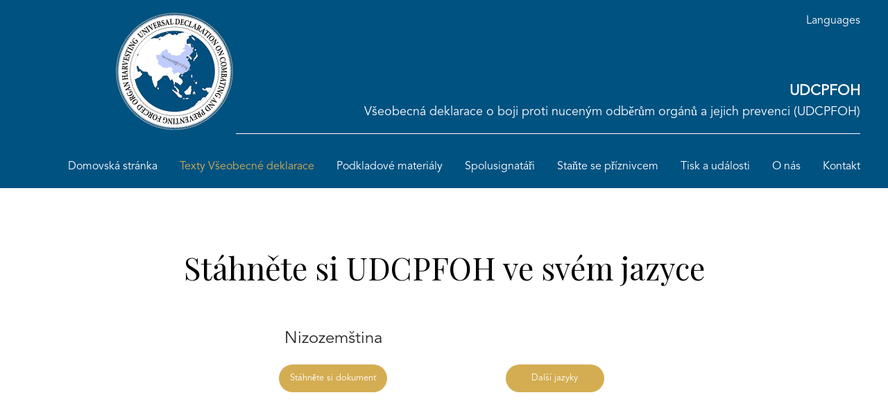

--- FILE ---
content_type: text/html; charset=utf-8
request_url: https://udcpfoh.net/lang/cs/universal-declaration-texts/Dutch
body_size: 28294
content:
<!DOCTYPE html>
<html lang="cs">
<head>
    <meta charset="utf-8" />
    <meta name="viewport" content="width=device-width, initial-scale=1.0" />
    <title>UDCPFOH</title>

    <meta name="description" content="V&#x161;eobecn&#xE1; deklarace o boji proti nucen&#xFD;m odb&#x11B;r&#x16F;m org&#xE1;n&#x16F; a jejich prevenci (UDCPFOH)">
    <meta property="og:site_name" content="UDCPFOH - Universal Declaration on Combating and Preventing Forced Organ Harvesting" />
    <meta property="og:image" content="https://udcpfoh.net/img/logo.png" />
    <meta property="og:image:width" content="512" />
    <meta property="og:image:height" content="512" />
    <meta property="og:url" content="https://udcpfoh.net" />
    <meta property="og:type" content="website" />
    <meta property="og:description" content="V&#x161;eobecn&#xE1; deklarace o boji proti nucen&#xFD;m odb&#x11B;r&#x16F;m org&#xE1;n&#x16F; a jejich prevenci (UDCPFOH)" />

    <link rel="preconnect" href="https://fonts.googleapis.com">
    <link rel="preconnect" href="https://fonts.gstatic.com" crossorigin>
        <link href="https://fonts.googleapis.com/css2?family=Playfair+Display:wght@400;500;700&display=swap" rel="stylesheet">
    <link rel="stylesheet" href="https://unpkg.com/swiper@7/swiper-bundle.min.css" />
    <link rel="stylesheet" href="/css/site.css?v=mskJoBFK9XuEuTV3AI3t2e357OLTXUu-CcpSGqX5Q3I" />
    <style>
        [v-cloak] {
            visibility: hidden;
        }
    </style>
<!-- Google Tag Manager -->
<script>(function(w,d,s,l,i){w[l]=w[l]||[];w[l].push({'gtm.start':
new Date().getTime(),event:'gtm.js'});var f=d.getElementsByTagName(s)[0],
j=d.createElement(s),dl=l!='dataLayer'?'&l='+l:'';j.async=true;j.src=
'https://www.googletagmanager.com/gtm.js?id='+i+dl;f.parentNode.insertBefore(j,f);
})(window,document,'script','dataLayer','GTM-5R4ZJ5M');</script>
<!-- End Google Tag Manager --></head>
<body class="page__cs">
<!-- Google Tag Manager (noscript) -->
<noscript><iframe src="https://www.googletagmanager.com/ns.html?id=GTM-5R4ZJ5M"
height="0" width="0" style="display:none;visibility:hidden"></iframe></noscript>
<!-- End Google Tag Manager (noscript) -->    <header class="site__header">
        <div class="container">
            <div class="header__title">
                <div class="title__logo">
                    <a href="/">
                        <picture>
                            <source srcset="/img/logo.webp?v=1.0" type="image/webp" />
                            <img src="/img/logo.png?v=KF0iWXS4Yjq70MqLbywJt8MhVy5opwSOeW-uszqPUDE" alt="UDCPFOH" loading="lazy" onerror="this.onerror = null;this.parentNode.children[0].srcset='/img/nopic.png';" />
                        </picture>
                    </a>
                </div>
                <div class="title__name">
                    <a href="/">
                        <h2>UDCPFOH</h2>
                        <p>Všeobecná deklarace o boji proti nuceným odběrům orgánů a jejich prevenci (UDCPFOH)</p>
                    </a>
                </div>
            </div>
                <div class="language__nav">
        <h3 class="nav__label">Languages</h3>
        <div class="list__wrapper">
            <ul class="nav__list">
                    <li class="list__item "><a href="/ ">English</a></li>
                    <li class="list__item "><a href="/lang/zh ">&#x4E2D;&#x6587;</a></li>
                    <li class="list__item "><a href="/lang/fr ">Fran&#xE7;ais</a></li>
                    <li class="list__item "><a href="/lang/de ">Deutsch</a></li>
                    <li class="list__item "><a href="/lang/ja ">&#x65E5;&#x672C;&#x8A9E;</a></li>
                    <li class="list__item "><a href="/lang/ko ">&#xD55C;&#xAD6D;&#xC5B4;</a></li>
                    <li class="list__item "><a href="/lang/es ">Espa&#xF1;ol</a></li>
                    <li class="list__item "><a href="/lang/pl ">Polski</a></li>
                    <li class="list__item active"><a href="/lang/cs ">&#x10C;esky</a></li>
                    <li class="list__item "><a href="/lang/sv ">Svenska</a></li>
                    <li class="list__item "><a href="/lang/ro ">Rom&#xE2;n&#x103;</a></li>
                    <li class="list__item "><a href="/lang/hr ">Hrvatski</a></li>
                    <li class="list__item "><a href="/lang/bg ">&#x411;&#x44A;&#x43B;&#x433;&#x430;&#x440;&#x441;&#x43A;&#x438;</a></li>
                    <li class="list__item "><a href="/lang/it ">Italiano</a></li>
                    <li class="list__item "><a href="/lang/nb ">Bokm&#xE5;l</a></li>
                    <li class="list__item "><a href="/lang/tr ">T&#xFC;rk&#xE7;e</a></li>
            </ul>
        </div>
    </div>

            <div id="site__nav">
                    <div class="language__nav-mobile">
        <h3 class="nav__label">Languages</h3>
        <div class="list__wrapper">
            <ul class="nav__list">
                    <li class="list__item "><a href="/ ">English</a></li>
                    <li class="list__item "><a href="/lang/zh ">&#x4E2D;&#x6587;</a></li>
                    <li class="list__item "><a href="/lang/fr ">Fran&#xE7;ais</a></li>
                    <li class="list__item "><a href="/lang/de ">Deutsch</a></li>
                    <li class="list__item "><a href="/lang/ja ">&#x65E5;&#x672C;&#x8A9E;</a></li>
                    <li class="list__item "><a href="/lang/ko ">&#xD55C;&#xAD6D;&#xC5B4;</a></li>
                    <li class="list__item "><a href="/lang/es ">Espa&#xF1;ol</a></li>
                    <li class="list__item "><a href="/lang/pl ">Polski</a></li>
                    <li class="list__item active"><a href="/lang/cs ">&#x10C;esky</a></li>
                    <li class="list__item "><a href="/lang/sv ">Svenska</a></li>
                    <li class="list__item "><a href="/lang/ro ">Rom&#xE2;n&#x103;</a></li>
                    <li class="list__item "><a href="/lang/hr ">Hrvatski</a></li>
                    <li class="list__item "><a href="/lang/bg ">&#x411;&#x44A;&#x43B;&#x433;&#x430;&#x440;&#x441;&#x43A;&#x438;</a></li>
                    <li class="list__item "><a href="/lang/it ">Italiano</a></li>
                    <li class="list__item "><a href="/lang/nb ">Bokm&#xE5;l</a></li>
                    <li class="list__item "><a href="/lang/tr ">T&#xFC;rk&#xE7;e</a></li>
            </ul>
        </div>
    </div>

                <ul class="site__nav">
                    <li class="nav__item "><a href="/lang/cs">Domovsk&#xE1; str&#xE1;nka</a></li>
                    <li class="nav__item active"><a href="/lang/cs/universal-declaration-texts">Texty V&#x161;eobecn&#xE9; deklarace</a></li>
                    <li class="nav__item "><a href="/lang/cs/background">Podkladov&#xE9; materi&#xE1;ly</a></li>
                    <li class="nav__item "><a href="/lang/cs/co-signatories">Spolusignat&#xE1;&#x159;i</a></li>
                    <li class="nav__item "><a href="/lang/cs/become-a-supporter">Sta&#x148;te se p&#x159;&#xED;znivcem</a></li>
                    <li class="nav__item "><a href="/lang/cs/press-and-events">Tisk a ud&#xE1;losti</a></li>
                    <li class="nav__item "><a href="/lang/cs/about-us">O n&#xE1;s</a></li>
                    <li class="nav__item "><a href="/lang/cs/contact">Kontakt</a></li>
                </ul>
            </div>
        </div>
    </header>
    <main role="main" class="main">
        <div class="page-texts">
    <section class="texts__downloads">
        <div class="container">
            <div class="section__header">
                <h2 class="header__title"><span>Stáhněte si UDCPFOH ve svém jazyce</span></h2>
            </div>
            <ul class="download__list">
                <li class="list__item">
                    <h3 class="item__title">Nizozem&#x161;tina</h3>
                    <a class="item__link btn" download href="/docs/pdfs/Universal Declaration on CPFOH_Netherland.pdf">St&#xE1;hn&#x11B;te si dokument</a>
                </li>
                <li class="list__item">
                    <h3 class="item__title"></h3>
                    <a class="item__link btn" data-swal-template="#template-additional-languages">Dal&#x161;&#xED; jazyky</a>
                </li>
            </ul>
            <template id="template-additional-languages">
                <swal-html>
                    <ul class="text__list">
                            <li class="list__item">
                                <h3 class="item__title">Angli&#x10D;tina</h3>
                                <a class="item__link btn" href="/lang/cs/universal-declaration-texts/English">P&#x159;e&#x10D;t&#x11B;te si cel&#xFD; text</a>
                            </li>
                            <li class="list__item">
                                <h3 class="item__title">&#x10C;&#xED;n&#x161;tina</h3>
                                <a class="item__link btn" href="/lang/cs/universal-declaration-texts/Chinese">P&#x159;e&#x10D;t&#x11B;te si cel&#xFD; text</a>
                            </li>
                            <li class="list__item">
                                <h3 class="item__title">Francouz&#x161;tina</h3>
                                <a class="item__link btn" href="/lang/cs/universal-declaration-texts/French">P&#x159;e&#x10D;t&#x11B;te si cel&#xFD; text</a>
                            </li>
                            <li class="list__item">
                                <h3 class="item__title">N&#x11B;m&#x10D;ina</h3>
                                <a class="item__link btn" href="/lang/cs/universal-declaration-texts/German">P&#x159;e&#x10D;t&#x11B;te si cel&#xFD; text</a>
                            </li>
                            <li class="list__item">
                                <h3 class="item__title">Japon&#x161;tina</h3>
                                <a class="item__link btn" href="/lang/cs/universal-declaration-texts/Japanese">P&#x159;e&#x10D;t&#x11B;te si cel&#xFD; text</a>
                            </li>
                            <li class="list__item">
                                <h3 class="item__title">Korej&#x161;tina</h3>
                                <a class="item__link btn" href="/lang/cs/universal-declaration-texts/Korean">P&#x159;e&#x10D;t&#x11B;te si cel&#xFD; text</a>
                            </li>
                            <li class="list__item">
                                <h3 class="item__title">&#x160;pan&#x11B;l&#x161;tina</h3>
                                <a class="item__link btn" href="/lang/cs/universal-declaration-texts/Spanish">P&#x159;e&#x10D;t&#x11B;te si cel&#xFD; text</a>
                            </li>
                            <li class="list__item">
                                <h3 class="item__title">Pol&#x161;tina</h3>
                                <a class="item__link btn" href="/lang/cs/universal-declaration-texts/Polish">P&#x159;e&#x10D;t&#x11B;te si cel&#xFD; text</a>
                            </li>
                            <li class="list__item">
                                <h3 class="item__title">Eston&#x161;tina</h3>
                                <a class="item__link btn" href="/lang/cs/universal-declaration-texts/Estonian">P&#x159;e&#x10D;t&#x11B;te si cel&#xFD; text</a>
                            </li>
                            <li class="list__item">
                                <h3 class="item__title">&#x10C;e&#x161;tina </h3>
                                <a class="item__link btn" href="/lang/cs/universal-declaration-texts/Czech">P&#x159;e&#x10D;t&#x11B;te si cel&#xFD; text</a>
                            </li>
                            <li class="list__item">
                                <h3 class="item__title">&#x160;v&#xE9;dsk&#xFD;</h3>
                                <a class="item__link btn" href="/lang/cs/universal-declaration-texts/Swedish">P&#x159;e&#x10D;t&#x11B;te si cel&#xFD; text</a>
                            </li>
                            <li class="list__item">
                                <h3 class="item__title">Rumun&#x161;tina</h3>
                                <a class="item__link btn" href="/lang/cs/universal-declaration-texts/Romanian">P&#x159;e&#x10D;t&#x11B;te si cel&#xFD; text</a>
                            </li>
                            <li class="list__item">
                                <h3 class="item__title">loty&#x161;tina</h3>
                                <a class="item__link btn" href="/lang/cs/universal-declaration-texts/Latvian">P&#x159;e&#x10D;t&#x11B;te si cel&#xFD; text</a>
                            </li>
                            <li class="list__item">
                                <h3 class="item__title">Litev&#x161;tina</h3>
                                <a class="item__link btn" href="/lang/cs/universal-declaration-texts/Lithuanian">P&#x159;e&#x10D;t&#x11B;te si cel&#xFD; text</a>
                            </li>
                            <li class="list__item">
                                <h3 class="item__title">Nizozem&#x161;tina</h3>
                                <a class="item__link btn" href="/lang/cs/universal-declaration-texts/Dutch">P&#x159;e&#x10D;t&#x11B;te si cel&#xFD; text</a>
                            </li>
                            <li class="list__item">
                                <h3 class="item__title">&#x158;e&#x10D;tina</h3>
                                <a class="item__link btn" href="/lang/cs/universal-declaration-texts/Greek">P&#x159;e&#x10D;t&#x11B;te si cel&#xFD; text</a>
                            </li>
                            <li class="list__item">
                                <h3 class="item__title">Ital&#x161;tina</h3>
                                <a class="item__link btn" href="/lang/cs/universal-declaration-texts/Italian">P&#x159;e&#x10D;t&#x11B;te si cel&#xFD; text</a>
                            </li>
                            <li class="list__item">
                                <h3 class="item__title">Bulhar&#x161;tina</h3>
                                <a class="item__link btn" href="/lang/cs/universal-declaration-texts/Bulgarian">P&#x159;e&#x10D;t&#x11B;te si cel&#xFD; text</a>
                            </li>
                            <li class="list__item">
                                <h3 class="item__title">Chorvat&#x161;tina</h3>
                                <a class="item__link btn" href="/lang/cs/universal-declaration-texts/Croatian">P&#x159;e&#x10D;t&#x11B;te si cel&#xFD; text</a>
                            </li>
                            <li class="list__item">
                                <h3 class="item__title">Ture&#x10D;tina</h3>
                                <a class="item__link btn" href="/lang/cs/universal-declaration-texts/Turkish">P&#x159;e&#x10D;t&#x11B;te si cel&#xFD; text</a>
                            </li>
                    </ul>
                </swal-html>
                <swal-button type="confirm">&times;</swal-button>
            </template>
        </div>
    </section>
    <section class="texts__fulltext">
        <div class="container">
            <div class="section__header">
                <h1 class="header__title">UNIVERSELE DECLARATIE TER 
BESTRIJDING EN DE PREVENTIE VAN GEDWONGEN ORGAANROOF
</h1>
                <div class="header__line"></div>
            </div>
            <div class="fulltext__content">Préambule

OVERWEGENDE dat in de Universele Verklaring van de Rechten van de Mens de in- herente waardigheid en de gelijke en onvervreemdbare rechten van alle leden van de men- selijke gemeenschap worden erkend als de grondslag van vrijheid, gerechtigheid en vrede in de wereld, en dat alle staten zich ertoe hebben verbonden de universele eerbiediging en inachtneming van de rechten van de mens en de fundamentele vrijheden te bevorderen, en dat alle staten tot een gemeenschappelijk begrip van deze rechten en vrijheden zijn geko- men, hetgeen van het grootste belang is voor de volledige verwezenlijking van deze belofte;

OVERWEGENDE dat het Internationaal Verdrag inzake burgerrechten en politieke rechten heeft bepaald dat iedere Staat die Partij is bij dit Verdrag zich ertoe verbindt de rechten die in dit Verdrag worden erkend te eerbiedigen en te waarborgen ten behoeve van eenieder die zich op zijn grondgebied bevindt en onder zijn rechtsmacht valt, zonder enig onderscheid van welke aard ook, zoals ras, huidskleur, geslacht, taal, godsdienst, politieke of andere overtuiging, nationale of maatschappelijke afkomst, vermogen, geboorte of andere status, en dat op de individuele persoon, die plichten heeft ten opzichte van andere perso- nen en van de gemeenschap waartoe hij behoort, de verantwoordelijkheid rust te streven naar de bevordering en de eerbiediging van de rechten die in dit Verdrag worden erkend;

OVERWEGENDE dat, rekening houdend met het Verdrag tot bescherming van de rechten van de mens en de waardigheid van het menselijk wezen met betrekking tot de toe- passing van de biologie en de geneeskunde; Verdrag inzake de rechten van de mens en de bio-geneeskunde (1997, ETS nr. 164) en het aanvullend protocol bij het Verdrag inzake de rechten van de mens en de bio-geneeskunde betreffende de transplantatie van organen en weefsels van menselijke oorsprong (2002, ETS nr. 186);

OVERWEGENDE dat vrije, vrijwillige en geïnformeerde toestemming de eerste voor- waarde is voor ethische orgaandonatie en dat internationale medische organisaties verkla- ren dat gevangenen, die van hun vrijheid zijn beroofd, niet in staat zijn vrije toestemming te geven en dat de praktijk van het verkrijgen van organen uit gevangenen een schending is van ethische richtlijnen in de geneeskunde;

OVERWEGENDE dat het VN-Comité tegen foltering en de speciale VN-rapporteur inzake foltering en andere wrede, onmenselijke of onterende behandeling of bestraffing hun bezorgdheid hebben geuit over de beweringen betreffende het oogsten van organen van gevangenen, en de regering van de Volksrepubliek China hebben opgeroepen de verantwoordingsplicht en de transparantie van haar orgaantransplantatiesysteem te vergroten en de verantwoordelijken voor misbruiken te straffen;

OVERWEGENDE dat de regering van de Volksrepubliek China geen afdoende verantwoording heeft afgelegd over de bronnen van organen toen Manfred Nowak, de voormalige speciale rapporteur van de Verenigde Naties voor foltering en andere wrede, onmenselijke of onterende behandeling of bestraffing, om informatie verzocht;

OVERWEGENDE dat het Verdrag van de Raad van Europa tegen de handel in
menselijke organen ten doel heeft orgaanverwijdering te voorkomen en te bestrijden wanneer deze plaatsvindt zonder de vrije, geïnformeerde en uitdrukkelijke toestemming van de levende of overleden donor, of, in het geval van de overleden donor, zonder dat de verwijdering krachtens de nationale wetgeving is toegestaan, en door bepaalde handelingen strafbaar te stellen, de rechten van de slachtoffers te beschermen en de nationale en internationale samenwerking bij de bestrijding van de handel in menselijke organen te vergemakkelijken;

OVERWEGENDE dat in 2019 het China Tribunaal, een internationaal, onafhankelijk tribunaal, gevestigd in Londen en voorgezeten door Sir Geoffrey Nice QC, die werkzaam was bij het Internationaal Straftribunaal voor het voormalige Joegoslavië en de vervolging van Slobodan Milosevic leidde, heeft geconcludeerd dat het doden van gedetineerden in China voor orgaantransplantatie doorgaat, en dat de gevangen volgelingen van de spirituele discipline Falun Gong tot de voornaamste slachtoffers behoren, en dat het plegen van misdaden tegen de menselijkheid jegens de Falun Gong en de Oeigoeren buiten redelijke twijfel is bewezen;

ERKENNEND dat met het oog op een doeltreffende bestrijding en voorkoming van misdaden tegen de menselijkheid door het gedwongen oogsten van organen, nauwe internationale samenwerking moet worden aangemoedigd.


Artikel 1
(1) De mens is vrij van zijn waardigheid en van zijn rechten; hij is begiftigd met rede en geweten en dient zich jegens elkander in een geest van broederschap te gedragen.
(2) Eenieder heeft recht op leven, vrijheid en onschendbaarheid van zijn persoon.


Artikel 2
(1) Eenieder heeft recht op alle rechten en vrijheden die in de Universele Verklaring van de Rechten van de Mens zijn vermeld, zonder enig onderscheid van welke aard ook, zoals ras, kleur,	geslacht,	taal,	godsdienst,	politieke	of	andere	overtuiging,	nationale	of
maatschappelijke afkomst, vermogen, geboorte of andere status.
(2)  Er  wordt  geen  onderscheid  gemaakt  op  grond  van  de  politieke,  rechterlijke  of internationale status van het land of gebied waartoe iemand behoort, ongeacht of dat land of gebied onafhankelijk, trust- of niet-zelfbesturend is of onder een andere beperking van de soevereiniteit valt.


Artikel 3
(1) Eenieder heeft recht op vrijheid van gedachte, geweten en godsdienst; dit recht omvat tevens de  vrijheid  om  van  godsdienst of overtuiging  te  veranderen, alsmede  de  vrijheid hetzij  alleen,  hetzij  met  anderen,  zowel  in  het  openbaar  als  privé  zijn  godsdienst  of overtuiging  tot  uitdrukking  te  brengen  door  het  onderwijzen  ervan,  door  de  praktische toepassing, door eredienst en door het onderhouden van geboden en voorschriften.
(2) Het doden van kwetsbare gevangenen met het oog op het oogsten en verkopen van hun organen voor transplantatie is een flagrante en onduldbare schending van het fundamentele recht op leven.


Artikel 4
Alle   regeringen   bestrijden   en   voorkomen   gedwongen   orgaanoogst   door   bepaalde handelingen   strafbaar   te   stellen   en   de   strafrechtelijke   vervolging   van   gedwongen orgaanoogst zowel op nationaal als op internationaal niveau te vergemakkelijken.


Artikel 5
(1)   Alle   regeringen   nemen   de   nodige   wetgevende   en   andere   maatregelen   om   het verwijderen van menselijke organen bij levende of overleden donoren, indien opzettelijk begaan,  krachtens  hun  nationale  recht  strafbaar  te  stellen  wanneer  dat  verwijderen plaatsvindt zonder de vrije, geïnformeerde en uitdrukkelijke toestemming van de levende of overleden  donor,  of,  in  het  geval  van  de  overleden  donor,  zonder  dat  de  verwijdering krachtens hun nationale recht is toegestaan.
(2)  Elke  orgaantransplantatiedonor  moet  schriftelijk  met  de  donatie  instemmen.  Deze toestemming	moet	beschikbaar	zijn	voor	inzage	door	internationale
mensenrechtenfunctionarissen.


Artikel 6
Alle regeringen nemen, in overeenstemming met de beginselen van hun nationale recht, de nodige wetgevende en andere maatregelen om te zorgen voor doeltreffend strafrechtelijk onderzoek  en  effectieve  vervolging  van  misdrijven  ter  bestrijding  en  voorkoming  van gedwongen   orgaanoogst,   in   overeenstemming   met   de   desbetreffende   toepasselijke internationale verdragen.


Artikel 7
Alle  regeringen  werken,  overeenkomstig  de  desbetreffende  toepasselijke  internationale verdragen en regionale instrumenten en regelingen die zijn overeengekomen op basis van eenvormige of wederkerige wetgeving en hun nationale wetgeving, in de ruimst mogelijke mate met elkaar samen, ten behoeve van onderzoeken of procedures met betrekking tot strafbare feiten ter bestrijding en voorkoming van gedwongen orgaanoogst overeenkomstig de internationale verdragen.


Artikel 8
Alle regeringen zullen er bij de Partijstaat China op aandringen een einde te maken aan de onderdrukking, gevangenneming en mishandeling van Falun Gong-aanhangers en andere gewetensgevangenen; een einde te maken aan het gedwongen oogsten van organen van alle gevangenen; alle detentiecentra en kampen open te stellen voor een vrij en onafhankelijk internationaal onderzoek naar het misdrijf van het gedwongen oogsten van organen.


Artikel9
Alle regeringen moeten
(1) er bij medische beroepsbeoefenaren op aandringen hun patiënten actief te ontmoedigen om voor transplantatiechirurgie naar China te gaan
(2)	er	bij	medische	beroepsbeoefenaren	op	aandringen	geen	opleiding	in
transplantatiechirurgie te geven of in hun land niet dezelfde opleiding te geven aan Chinese artsen of medisch personeel
(3) er bij medische tijdschriften op aandringen om publicaties over de "Chinese ervaring" met transplantatiegeneeskunde te verwerpen
(4) geen visa af te geven aan Chinese medische beroepsbeoefenaren die een opleiding in orgaan- of lichaamsweefseltransplantatie in het buitenland willen volgen;
(5) niet deel te nemen aan internationale seminars, symposia of conferenties van Chinese artsen op het gebied van transplantatie en transplantatiechirurgie.


Artikel 10
Alle regeringen moeten iedereen waarvan bekend is dat hij direct of indirect deelneemt aan gedwongen orgaanoogst de toegang ontzeggen. .


Artikel 11
Elk  land  of  rechtsgebied  moet  patiënten  een  billijke  toegang  tot  transplantatiediensten bieden om informatie over illegaal verkregen menselijke organen adequaat te verzamelen, te analyseren  en  uit  te  wisselen,  in  samenwerking  met  alle  betrokken  autoriteiten,  en informatie   te   verstrekken   om   de   opleiding   van   gezondheidswerkers   en   betrokken functionarissen te verbeteren.


Artikel 12
Elk land of rechtsgebied moet bewustmakingscampagnes bevorderen over de onwettigheid van gedwongen orgaanoogst.


Artikel 13
De tenuitvoerlegging van de bepalingen van deze verklaring geschiedt zonder discriminatie op  welke  grond  dan  ook,  zoals  geslacht,  ras,  kleur,  taal,  leeftijd,  godsdienst,  politieke  of andere overtuiging, nationale of sociale afkomst, het behoren tot een nationale minderheid, vermogen, geboorte, seksuele geaardheid, gezondheidstoestand, handicap of andere status.



26 september 2021

</div>
        </div>
    </section>
</div>

    </main>
    <footer class="site__footer">
        <div class="container">
            <address>
                No. 50-17, Sec. 1, Zhongxiao W. Rd. Zhongzheng Dist., Taipei City , Taiwan (R.O.C.)
                <a href="mailto:info@udcpfoh.net">info@udcpfoh.net</a>
            </address>
            <div class="copyright">© 2021 - 2026 © 2021 Řídící výbor UDCPFOH. Všechna práva vyhrazena.</div>
        </div>
    </footer>
    <div id="nav__toggle" onclick="toggleNav()">
        <svg width="48" height="48" viewBox="0 0 48 48">
            <path id="toggle-icon" d="M8,16 L40,16 M8,24 L40,24 M8,32 L40,32"></path>
            <path id="hamberger" d="M8,16 L40,16 M8,24 L40,24 M8,32 L40,32"></path>
            <path id="close" d="M8,16 L40,32 M8,32 L40,16 M8,32 L40,16"></path>
        </svg>
    </div>
    <script src="https://cdnjs.cloudflare.com/ajax/libs/lodash.js/4.17.21/lodash.min.js"></script>
    <script src="https://cdnjs.cloudflare.com/ajax/libs/axios/0.24.0/axios.min.js"></script>
    <script src="https://cdnjs.cloudflare.com/ajax/libs/jquery/3.5.1/jquery.min.js"></script>
    
        <script src="https://cdnjs.cloudflare.com/ajax/libs/vue/2.6.12/vue.min.js"></script>
    
    
    <script src="https://cdnjs.cloudflare.com/ajax/libs/gsap/3.6.0/gsap.min.js"></script>
    <script src="https://cdnjs.cloudflare.com/ajax/libs/gsap/3.6.0/ScrollToPlugin.min.js"></script>
    <script src="https://cdnjs.cloudflare.com/ajax/libs/gsap/3.6.0/ScrollTrigger.min.js"></script>
    <script src="https://unpkg.com/@popperjs/core@2"></script>
    <script src="https://unpkg.com/tippy.js@6"></script>
    <link href="//cdn.jsdelivr.net/npm/@sweetalert2/theme-minimal@4/minimal.css" rel="stylesheet">
    <script src="//cdn.jsdelivr.net/npm/sweetalert2@11"></script>
    <script src="/lib/gsap/MorphSVGPlugin.min.js"></script>
    <script src="https://unpkg.com/swiper@7/swiper-bundle.min.js"></script>
    <script src="/js/site.js?v=XWlwMpXSMxo_Xz73vi8MaiaSVzN5Ynmjt4CjdCxskDE"></script>
    
    <script>
        document.addEventListener('DOMContentLoaded', function () {
            Swal.bindClickHandler();
        });
    </script>

</body>
</html>

--- FILE ---
content_type: text/css
request_url: https://udcpfoh.net/css/site.css?v=mskJoBFK9XuEuTV3AI3t2e357OLTXUu-CcpSGqX5Q3I
body_size: 59565
content:
@charset "UTF-8";
* {
  box-sizing: border-box;
}

@font-face {
  font-family: Avenir Black;
  src: url(../font/AvenirLTStd-Black.otf);
}
@font-face {
  font-family: Avenir;
  src: url(../font/AvenirLTStd-Book.otf);
}
@font-face {
  font-family: Avenir Roman;
  src: url(../font/AvenirLTStd-Roman.otf);
}
h1,
h2,
h3,
h4 {
  margin: 0;
}

p {
  font-size: 1rem;
  line-height: 1.85rem;
  margin: 0 0 1rem 0;
}

img {
  max-width: 100%;
  vertical-align: top;
  align-self: flex-start;
}

ul,
ol {
  list-style-type: none;
  margin: 0;
  padding: 0;
}
ul li,
ol li {
  font-size: 1rem;
  line-height: 1.5rem;
}

.site__header {
  background-color: #005281;
  padding: 1rem;
}
.site__header .container {
  position: relative;
}
.site__header .container .header__title {
  display: flex;
  flex-wrap: wrap;
  justify-content: flex-end;
  align-items: flex-end;
  margin-bottom: 1rem;
}
@media (max-width: 960px) {
  .site__header .container .header__title {
    justify-content: center;
    padding-top: 4rem;
    margin-bottom: 0;
  }
}
.site__header .container .header__title .title__logo {
  width: 177px;
}
@media (max-width: 960px) {
  .site__header .container .header__title .title__logo {
    width: 102px;
  }
}
.site__header .container .header__title .title__logo img {
  width: 177px;
}
@media (max-width: 960px) {
  .site__header .container .header__title .title__logo img {
    width: 102px;
    margin-bottom: 1rem;
  }
}
.site__header .container .header__title .title__name {
  flex: 0 1 75%;
  border-bottom: 1px solid #fff;
}
@media (max-width: 960px) {
  .site__header .container .header__title .title__name {
    flex: 0 1 98%;
  }
}
.site__header .container .header__title .title__name a {
  text-decoration: none;
}
.site__header .container .header__title .title__name a h2 {
  color: #fff;
  font-size: 1.3125rem;
  line-height: 1.875rem;
  font-weight: bold;
  text-align: end;
}
@media (max-width: 960px) {
  .site__header .container .header__title .title__name a h2 {
    font-size: 1.25rem;
    text-align: center;
  }
}
.site__header .container .header__title .title__name a p {
  color: #fff;
  font-size: 1.125rem;
  font-weight: 400;
  text-align: end;
}
@media (max-width: 960px) {
  .site__header .container .header__title .title__name a p {
    text-align: center;
    font-size: 1.125rem;
    line-height: 1.875rem;
  }
}
@media (max-width: 960px) {
  .site__header .container .header__title .title__name a p span {
    display: inline-block;
  }
}
.site__header .container .language__nav {
  position: absolute;
  top: 0;
  right: 0;
}
@media (max-width: 960px) {
  .site__header .container .language__nav {
    display: none;
  }
}
.site__header .container .language__nav:hover .list__wrapper {
  visibility: visible;
  opacity: 1;
}
.site__header .container .language__nav .nav__label {
  color: #fff;
  font-size: 1rem;
  line-height: 1.75rem;
  font-weight: 400;
  cursor: pointer;
  text-align: end;
}
.site__header .container .language__nav .list__wrapper {
  visibility: hidden;
  position: absolute;
  top: 100%;
  right: 0;
  opacity: 0;
  z-index: 1002;
  transition: all 0.3s cubic-bezier(0.24, 0.46, 0.45, 0.92);
}
.site__header .container .language__nav .list__wrapper .nav__list {
  background-color: rgba(212, 173, 82, 0.8666666667);
  width: 120px;
  padding: 0.5rem;
}
.site__header .container .language__nav .list__wrapper .nav__list .list__item {
  padding-left: 1.5rem;
  position: relative;
}
.site__header .container .language__nav .list__wrapper .nav__list .list__item:hover::before, .site__header .container .language__nav .list__wrapper .nav__list .list__item.active::before {
  content: "";
  position: absolute;
  top: 0.75rem;
  left: 0.5rem;
  width: 0.375rem;
  height: 0.375rem;
  border-radius: 50%;
  background-color: #fff;
}
.site__header .container .language__nav .list__wrapper .nav__list .list__item a {
  font-size: 1rem;
  line-height: 1.875rem;
  font-weight: 400;
  color: #fff;
  text-decoration: none;
}

.site__footer {
  background-color: #005281;
  padding: 1.5rem;
}
.site__footer .container {
  display: flex;
  flex-wrap: wrap;
  justify-content: center;
}
.site__footer .container address {
  color: #fff;
  font-size: 0.9375rem;
  line-height: 1.85rem;
  font-style: normal;
  font-weight: 400;
  text-align: center;
}
.site__footer .container address a {
  color: #fff;
  font-size: 0.9375rem;
  line-height: 1.25rem;
  font-weight: 400;
  padding: 0 1.5rem;
}
.site__footer .container .copyright {
  color: #fff;
  font-size: 0.9375rem;
  line-height: 1.85rem;
  font-weight: 400;
  text-align: center;
}

#site__nav {
  flex: 0 1 100%;
  position: relative;
  z-index: 1001;
  box-sizing: border-box;
  transition: transform 0.3s cubic-bezier(0.24, 0.46, 0.45, 0.92);
  display: flex;
  justify-content: flex-end;
}
#site__nav.open {
  transform: translateX(0%);
}
@media (max-width: 960px) {
  #site__nav {
    display: block;
    position: fixed;
    top: 0;
    right: 0;
    width: 100%;
    max-width: 480px;
    height: 100vh;
    overflow: auto;
    background-color: #005281;
    transform: translateX(100%);
    padding: 48px 16px;
  }
}
#site__nav .language__nav-mobile {
  position: absolute;
  top: 1rem;
  left: 1rem;
  right: auto;
  display: none;
}
@media (max-width: 960px) {
  #site__nav .language__nav-mobile {
    display: block;
  }
}
#site__nav .language__nav-mobile:hover .list__wrapper {
  opacity: 1;
}
#site__nav .language__nav-mobile .nav__label {
  color: #fff;
  font-size: 1rem;
  line-height: 1.75rem;
  font-weight: 400;
  cursor: default;
  text-align: start;
  padding-left: 2rem;
}
#site__nav .language__nav-mobile .list__wrapper {
  position: relative;
  opacity: 0;
  transition: all 0.3s cubic-bezier(0.24, 0.46, 0.45, 0.92);
}
#site__nav .language__nav-mobile .list__wrapper .nav__list {
  background-color: rgba(212, 173, 82, 0.8666666667);
  width: 120px;
  padding: 0.5rem;
}
#site__nav .language__nav-mobile .list__wrapper .nav__list .list__item {
  padding-left: 1.5rem;
  position: relative;
}
#site__nav .language__nav-mobile .list__wrapper .nav__list .list__item:hover::before, #site__nav .language__nav-mobile .list__wrapper .nav__list .list__item.active::before {
  content: "";
  position: absolute;
  top: 0.75rem;
  left: 0.5rem;
  width: 0.375rem;
  height: 0.375rem;
  border-radius: 50%;
  background-color: #fff;
}
#site__nav .language__nav-mobile .list__wrapper .nav__list .list__item a {
  font-size: 1rem;
  line-height: 1.875rem;
  font-weight: 400;
  color: #fff;
  text-decoration: none;
}
#site__nav .site__nav {
  display: flex;
  flex-wrap: wrap;
  justify-content: flex-end;
}
@media (max-width: 960px) {
  #site__nav .site__nav {
    flex-direction: column;
  }
}
#site__nav .site__nav .nav__item {
  padding: 1rem 0 0 2rem;
}
@media (max-width: 960px) {
  #site__nav .site__nav .nav__item {
    padding: 1rem 2rem;
    text-align: end;
  }
}
#site__nav .site__nav .nav__item:hover a, #site__nav .site__nav .nav__item.active a {
  color: #d4ad52;
}
#site__nav .site__nav .nav__item a {
  color: #fff;
  font-size: 1rem;
  line-height: 1.875rem;
  font-weight: 400;
  text-decoration: none;
}
@media (max-width: 960px) {
  #site__nav .site__nav .nav__item a {
    font-size: 1.125rem;
  }
}

#nav__toggle {
  display: none;
  position: fixed;
  top: 0;
  right: 0;
  z-index: 1004;
  background-color: #005281;
  padding: 0.25rem;
  cursor: pointer;
  text-align: end;
}
@media (max-width: 960px) {
  #nav__toggle {
    display: block;
  }
}
#nav__toggle svg {
  vertical-align: middle;
}
#nav__toggle svg path {
  stroke: #fff;
  stroke-width: 2px;
  fill: none;
}
#nav__toggle svg #hamberger,
#nav__toggle svg #close {
  visibility: hidden;
}

.container {
  display: block;
  width: 100%;
  max-width: 1200px;
  margin: 0 auto;
}

.container-lg {
  display: block;
  width: 100%;
  max-width: 1400px;
  margin: 0 auto;
}

.container-fluid {
  display: block;
  width: 100%;
  max-width: 100%;
  margin: 0 auto;
}

.btn {
  display: inline-block;
  width: -moz-fit-content;
  width: fit-content;
  min-width: 8.875rem;
  padding: 0 1rem;
  max-width: 100%;
  color: #fff;
  background-color: #d4ad52;
  font-size: 0.8125rem;
  line-height: 2.5rem;
  text-align: center;
  border: none;
  border-radius: 1.25rem;
  text-decoration: none;
  transition: all 0.3s cubic-bezier(0.24, 0.46, 0.45, 0.92);
  cursor: pointer;
}
.btn:hover {
  background-color: #323232;
}

.icon-list-item-mark {
  stroke-width: 0;
  fill-opacity: 1;
  stroke: rgb(237, 21, 102);
  stroke-opacity: 1;
  fill: rgb(219, 148, 33);
  transform: rotate(90deg);
}

.initiator__list .list__item {
  display: flex;
  align-items: flex-start;
  margin-bottom: 1rem;
}
.initiator__list .list__item img {
  margin: 0.375rem 0.25rem 0 0;
  line-height: 1.85rem;
  margin-right: 1.5rem;
}
.initiator__list .list__item a {
  font-size: 1rem;
  line-height: 1.85rem;
  color: #fff;
  font-weight: 400;
  text-decoration: none;
}
.initiator__list .list__item a span {
  color: #d4ad52;
  font-weight: 700;
}

.initiator__list-img {
  display: flex;
  flex-wrap: wrap;
  justify-content: center;
  align-items: center;
}
@media (max-width: 960px) {
  .initiator__list-img {
    padding: 1rem 0;
  }
}
.initiator__list-img .list__item {
  padding: 1rem;
  text-align: center;
}
@media (max-width: 960px) {
  .initiator__list-img .list__item {
    flex: 0 1 100%;
    padding: 0.5rem;
  }
}
.become-a-supporter__form {
  background-color: #fff;
  padding: 3rem 1.5rem 1.5rem;
}
@media (max-width: 960px) {
  .become-a-supporter__form {
    padding: 0 0.5rem;
  }
}
.become-a-supporter__form .fields {
  display: grid;
  grid-template-columns: repeat(5, 1fr);
  grid-template-areas: "firstname lastname email support org" "profession country . comment comment" "agree . . . actions" "note note . validation validation";
  gap: 1rem;
}
@media (max-width: 960px) {
  .become-a-supporter__form .fields {
    grid-template-columns: 1fr;
    grid-template-areas: "firstname" "lastname" "email" "support" "org" "profession" "country" "comment" "agree" "actions" "note" "validation";
    gap: 0;
  }
}
.become-a-supporter__form .fields .field {
  padding: 1rem 0;
}
.become-a-supporter__form .fields .field > label {
  display: block;
  font-size: 0.875rem;
  line-height: 1.85rem;
  font-weight: 700;
  padding: 0.5rem;
  width: 100%;
}
.become-a-supporter__form .fields .field.field-checkbox {
  display: flex;
}
.become-a-supporter__form .fields .field.field-checkbox > label {
  flex: 0 1 auto;
  color: #000;
  font-size: 0.875rem;
  font-weight: 400;
  line-height: 1rem;
  padding: 0 0.5rem;
  cursor: pointer;
}
.become-a-supporter__form .fields .field.field-checkbox input {
  width: 2rem;
}
.become-a-supporter__form .fields .field.field__note p {
  font-size: 0.875rem;
  font-weight: 400;
  line-height: 1rem;
  padding: 0 0.5rem;
}
.become-a-supporter__form .fields .field input[type=text], .become-a-supporter__form .fields .field input[type=email] {
  background-color: #ebebeb;
  border: none;
  border-radius: 0.4375rem;
  font-size: 1rem;
  line-height: 2.25rem;
  padding: 0.5rem;
  width: 100%;
}
.become-a-supporter__form .fields .field textarea {
  width: 100%;
  max-width: 100%;
  background-color: #ebebeb;
  border: none;
  border-radius: 0.4375rem;
  font-size: 1rem;
  line-height: 2.25rem;
  padding: 0.5rem;
}
.become-a-supporter__form .fields .field select {
  background-color: #ebebeb;
  border: none;
  border-radius: 0.4375rem;
  font-size: 1rem;
  line-height: 2.25rem;
  height: 3.25rem;
  padding: 0.5rem;
  width: 100%;
}
.become-a-supporter__form .fields .field select option {
  line-height: 2.25rem;
}
.become-a-supporter__form .fields .field.field__firstname {
  grid-area: firstname;
}
.become-a-supporter__form .fields .field.field__lastname {
  grid-area: lastname;
}
.become-a-supporter__form .fields .field.field__email {
  grid-area: email;
}
.become-a-supporter__form .fields .field.field__supporterCategory {
  grid-area: support;
}
.become-a-supporter__form .fields .field.field__organization {
  grid-area: org;
}
.become-a-supporter__form .fields .field.field__profession {
  grid-area: profession;
}
.become-a-supporter__form .fields .field.field__country {
  grid-area: country;
  width: 100%;
  min-width: 0;
}
.become-a-supporter__form .fields .field.field__comment {
  grid-area: comment;
}
.become-a-supporter__form .fields .field.field__agree {
  grid-area: agree;
}
.become-a-supporter__form .fields .field.field__actions {
  grid-area: actions;
}
.become-a-supporter__form .fields .field.field__actions button {
  width: 100%;
}
.become-a-supporter__form .fields .field.field__note {
  grid-area: note;
}
.become-a-supporter__form .fields .field.field__validation-summary {
  grid-area: validation;
}
.become-a-supporter__form .fields .field.field__validation-summary span {
  color: #ff0000;
  display: block;
}

.edit-form__tabs {
  max-height: calc(100vh - 200px);
  overflow: auto;
}
.edit-form__tabs:hover::-webkit-scrollbar-thumb {
  background-color: #999;
}
.edit-form__tabs::-webkit-scrollbar {
  width: 0.5rem;
  height: 0.5rem;
  background-color: #f1f1f1;
}
.edit-form__tabs::-webkit-scrollbar-thumb {
  border-radius: 0.25rem;
  background-color: #b9b9b9;
}
.edit-form__tabs .tabs__nav {
  position: relative;
  display: flex;
  flex-wrap: wrap;
  padding: 0 0.5rem;
  border-bottom: 1px solid #eee;
}
.edit-form__tabs .tabs__nav .nav__item {
  position: relative;
  font-size: 1.25rem;
  line-height: 2.25rem;
  font-weight: 700;
  padding: 0.25rem 2rem;
  cursor: pointer;
  border: 1px solid #eee;
  border-radius: 0.25rem 0.25rem 0 0;
  margin: 0 0.125rem;
  background-color: #eee;
  border-bottom-color: #fff;
  top: 1px;
  z-index: 1;
  opacity: 0.6;
}
.edit-form__tabs .tabs__nav .nav__item.active, .edit-form__tabs .tabs__nav .nav__item:hover {
  background-color: #005281;
  color: #fff;
  border-color: #005281;
  border-bottom-color: #eee;
  opacity: 1;
}
.edit-form__tabs .tabs__content {
  border: 2px solid #eee;
  border-top-color: #fff;
  height: calc(100vh - 260px);
  overflow: auto;
}
.edit-form__tabs .tabs__content:hover::-webkit-scrollbar-thumb {
  background-color: #999;
}
.edit-form__tabs .tabs__content::-webkit-scrollbar {
  width: 0.5rem;
  height: 0.5rem;
  background-color: #f1f1f1;
}
.edit-form__tabs .tabs__content::-webkit-scrollbar-thumb {
  border-radius: 0.25rem;
  background-color: #b9b9b9;
}
.edit-form__tabs .tabs__content .content__item {
  padding: 0.75rem 0.75rem;
  overflow: auto;
  display: none;
}
.edit-form__tabs .tabs__content .content__item.active {
  display: block;
}

.text__list {
  display: grid;
  grid-template-columns: repeat(auto-fit, minmax(10rem, 1fr));
  gap: 1.5rem;
}
.text__list .list__item .item__title {
  color: #2b2b2b;
  font-size: 1.5rem;
  line-height: 1.625rem;
  font-weight: 400;
  text-align: center;
  padding: 1.5rem;
}

.video-container {
  position: relative;
  padding-top: 56.25%;
}
.video-container iframe {
  position: absolute;
  top: 0;
  left: 0;
  width: 100%;
  height: 100%;
}

@media (max-width: 960px) {
  .page-about-us.page-2-columns .container-fluid .columns_wrapper .column__1 {
    padding: 0 0.5rem;
  }
}
.page-about-us.page-2-columns .container-fluid .columns_wrapper .column__2 {
  background-color: #ebebeb;
}
@media (max-width: 960px) {
  .page-about-us.page-2-columns .container-fluid .columns_wrapper .column__2 {
    padding: 0 0.5rem 1rem;
  }
}
.page-about-us .about__initiators {
  padding-top: 3rem;
}
@media (max-width: 960px) {
  .page-about-us .about__initiators {
    padding-top: 1rem;
  }
}
.page-about-us .about__initiators .section__header {
  margin-bottom: 4rem;
}
.page-about-us .about__initiators .section__header .header__title {
  font-size: 3.5rem;
  line-height: 4.5rem;
}
@media (max-width: 960px) {
  .page-about-us .about__initiators .section__header .header__title {
    font-size: 2rem;
    line-height: 2.875rem;
    padding: 0 0.75rem;
  }
}
@media (max-width: 960px) {
  .page-about-us .about__initiators .section__header .header__line {
    width: 98%;
    margin: 1rem 1%;
  }
}
.page-about-us .about__initiators p {
  color: #fff;
  margin-bottom: 1rem;
  max-width: 396px;
}
.page-about-us .about__initiators p span {
  color: #d4ad52;
}
.page-about-us .about__intro {
  max-width: 736px;
  padding-top: 3rem;
}
.page-about-us .about__intro .video {
  margin-bottom: 2.5rem;
}
.page-about-us .about__intro h2 {
  font-size: 1.125rem;
  line-height: 1.85rem;
  margin-bottom: 1rem;
}
.page-about-us .about__intro p {
  font-size: 0.9325rem;
  line-height: 1.5rem;
}
.page-about-us .about__organisation {
  max-width: 736px;
  padding-top: 3rem;
}
.page-about-us .about__organisation .video {
  margin-bottom: 2.5rem;
}
.page-about-us .about__organisation h2 {
  font-size: 1.125rem;
  line-height: 1.85rem;
  margin-bottom: 1rem;
}
.page-about-us .about__organisation .chart {
  display: grid;
  grid-template-columns: 1fr 1fr 1fr;
  grid-template-areas: "o1 o1 o1" "lines lines lines" "o2 o3 o4";
  -moz-column-gap: 1rem;
       column-gap: 1rem;
  padding: 1rem 0;
}
.page-about-us .about__organisation .chart .org {
  display: grid;
  place-items: center;
}
.page-about-us .about__organisation .chart .lines {
  grid-area: lines;
  width: 100%;
  display: grid;
  grid-template-columns: repeat(6, 1fr);
  grid-template-rows: repeat(2, 2rem);
}
.page-about-us .about__organisation .chart .lines .line_1 {
  grid-column: 3/4;
  border-right: 1px solid #d4ad52;
}
.page-about-us .about__organisation .chart .lines .line_2 {
  grid-row: 2/3;
  grid-column: 2/4;
  border-top: 1px solid #d4ad52;
  border-left: 1px solid #d4ad52;
  border-right: 1px solid #d4ad52;
}
.page-about-us .about__organisation .chart .lines .line_3 {
  grid-row: 2/3;
  grid-column: 4/6;
  border-top: 1px solid #d4ad52;
  border-right: 1px solid #d4ad52;
}
.page-about-us .about__organisation .chart .org_1 {
  grid-area: o1;
}
.page-about-us .about__organisation .chart .org_2,
.page-about-us .about__organisation .chart .org_3,
.page-about-us .about__organisation .chart .org_4 {
  place-content: stretch;
  place-items: start;
}
.page-about-us .about__organisation .chart .org_2 {
  grid-area: o2;
}
.page-about-us .about__organisation .chart .org_3 {
  grid-area: o3;
}
.page-about-us .about__organisation .chart .org_4 {
  grid-area: o4;
}
.page-about-us .about__organisation .chart .layer {
  font-size: 1.0625rem;
  line-height: 1.5rem;
  background-color: #005281;
  text-align: center;
  padding: 0.5rem 1rem;
  border-radius: 0.75rem;
}
@media (max-width: 960px) {
  .page-about-us .about__organisation .chart .layer {
    font-size: 0.9375rem;
  }
}
.page-about-us .about__organisation .chart .layer__1 {
  color: #d4ad52;
  width: -moz-fit-content;
  width: fit-content;
}
.page-about-us .about__organisation .chart .layer__2 {
  color: #fff;
  width: 100%;
  display: grid;
  place-items: stretch;
}

.page-background .background__conclusion {
  position: relative;
  height: 532px;
}
@media (max-width: 960px) {
  .page-background .background__conclusion {
    height: auto;
    display: flex;
    flex-direction: column;
  }
}
.page-background .background__conclusion .conclusion__img {
  position: absolute;
  width: 100%;
}
@media (max-width: 960px) {
  .page-background .background__conclusion .conclusion__img {
    position: relative;
    order: 2;
  }
}
.page-background .background__conclusion .conclusion__img img {
  width: 100%;
  height: 372px;
  -o-object-fit: cover;
     object-fit: cover;
}
@media (max-width: 960px) {
  .page-background .background__conclusion .conclusion__img img {
    height: auto;
  }
}
.page-background .background__conclusion .conclusion__txt {
  background-color: #005281;
  padding: 1rem 7rem;
  max-width: 980px;
  width: 100%;
  margin: 0 auto;
  position: relative;
  top: 176px;
}
@media (max-width: 960px) {
  .page-background .background__conclusion .conclusion__txt {
    padding: 1rem 0.75rem;
    top: 0;
  }
}
.page-background .background__conclusion .conclusion__txt p {
  font-size: 1.25rem;
  line-height: 1.85rem;
  font-weight: 400;
  color: #fff;
  padding: 1rem 0;
}
.page-background .background__conclusion .conclusion__txt .section__line {
  border-top: 1px solid #fff;
  width: 140px;
  margin: 1rem 0.5rem 1rem auto;
}
.page-background .background__conclusion .conclusion__txt h3 {
  font-size: 1.25rem;
  line-height: 1.85rem;
  font-weight: 400;
  color: #fff;
  padding: 0;
  text-align: end;
  font-style: italic;
}
.page-background .background__video {
  background-color: #ebebeb;
}
@media (max-width: 960px) {
  .page-background .background__video {
    padding: 4rem 0.75rem 0rem;
  }
}
.page-background .background__video .video {
  display: block;
  width: 100%;
  max-width: 800px;
  margin: 0 auto;
}
.page-background .background__references {
  background-color: #ebebeb;
  padding: 4rem 2rem;
}
.page-background .background__references .container {
  text-align: center;
}
.page-background .background__references .container .btn {
  width: 360px;
  max-width: 100%;
}

@media (max-width: 960px) {
  .page-co-signatories.page-2-columns .container-fluid .columns_wrapper .column__1 {
    padding: 4rem 0 1rem;
  }
}
@media (max-width: 960px) {
  .page-co-signatories.page-2-columns .container-fluid .columns_wrapper .column__2 {
    padding: 1rem 0 0;
  }
}
@media (max-width: 960px) {
  .page-co-signatories .supporter__intro .section__header {
    margin-bottom: 1rem;
  }
}
.page-co-signatories .supporter__intro .section__header .header__title {
  font-size: 3.5rem;
  line-height: 4.5rem;
}
@media (max-width: 960px) {
  .page-co-signatories .supporter__intro .section__header .header__title {
    font-size: 2rem;
    line-height: 2.875rem;
    padding: 0 0.75rem;
  }
}
@media (max-width: 960px) {
  .page-co-signatories .supporter__intro .section__header .header__line {
    width: 98%;
    margin: 1rem 0;
  }
}
@media (max-width: 960px) {
  .page-co-signatories .supporter__intro .intro__wrapper {
    width: 95%;
    margin: 0 2.5%;
  }
}
.page-co-signatories .supporter__intro .intro__wrapper p {
  color: #fff;
  margin-bottom: 6rem;
  max-width: 540px;
}
@media (max-width: 960px) {
  .page-co-signatories .supporter__intro .intro__wrapper p {
    width: 95%;
    margin: 0 2.5% 3rem;
  }
}
.page-co-signatories .supporter__intro .intro__wrapper a {
  width: 231px;
}
@media (max-width: 960px) {
  .page-co-signatories .supporter__intro .intro__wrapper a {
    display: block;
    margin: 0 auto;
  }
}
.page-co-signatories .supporter__list .list__wrapper .list__item {
  background-color: #575757;
  margin-bottom: 1rem;
  padding: 2rem 3rem;
}
@media (max-width: 960px) {
  .page-co-signatories .supporter__list .list__wrapper .list__item {
    padding: 2rem 1.5rem;
  }
}
.page-co-signatories .supporter__list .list__wrapper .list__item h2 {
  font-family: "playfair display", serif;
  font-size: 1.25rem;
  line-height: 2.25rem;
  font-weight: normal;
  color: #fff;
  margin-bottom: 1.25rem;
}
.page-co-signatories .supporter__list .list__wrapper .list__item ul {
  display: grid;
  grid-template-columns: 1fr;
}
.page-co-signatories .supporter__list .list__wrapper .list__item ul li {
  font-size: 0.9325rem;
  line-height: 1.5rem;
  font-weight: 400;
  color: #fff;
  padding: 0 0.5rem 0.5rem 0;
}
.page-co-signatories .supporter__list .list__wrapper .list__item ul li span {
  display: inline-block;
}
.page-co-signatories .supporter__list .list__wrapper .list__item ul li span:first-of-type {
  font-weight: 700;
}

.page-confirm .container section {
  padding: 8rem 0;
  text-align: center;
}
.page-confirm .container section h1 {
  font-size: 2rem;
  line-height: 3.5rem;
  margin-bottom: 2rem;
}
.page-confirm .container section p {
  font-size: 1.125rem;
  line-height: 2rem;
  margin-bottom: 2rem;
}
.page-confirm .container section a {
  text-decoration: underline;
  color: #268ac4;
}

.page-contact {
  padding-top: 3rem;
}
@media (max-width: 960px) {
  .page-contact {
    padding-top: 0;
  }
}
.page-contact .container {
  max-width: 1400px;
}
.page-contact .container .section__header {
  margin-bottom: 6rem;
  max-width: 940px;
  margin: 0 auto;
}
@media (max-width: 960px) {
  .page-contact .container .section__header {
    padding: 1rem;
  }
}
.page-contact .container .section__header .header__title {
  font-size: 2.8125rem;
  line-height: 3rem;
}
@media (max-width: 960px) {
  .page-contact .container .section__header .header__title {
    font-size: 2rem;
    line-height: 2.875rem;
    padding: 0 0.75rem;
  }
}
.page-contact .container .section__header .header__line {
  width: 420px;
  max-width: 100%;
}
.page-contact .container .contact__info {
  background-color: #ebebeb;
  padding: 4rem 2rem;
  max-width: 1400px;
}
.page-contact .container .contact__info .info__wrapper {
  max-width: 940px;
  margin: 0 auto;
}
.page-contact .container .contact__info .info__wrapper h2 {
  font-size: 1rem;
  line-height: 1.85rem;
  font-weight: 400;
  margin-bottom: 1rem;
}
.page-contact .container .contact__info .info__wrapper p {
  font-size: 1rem;
  line-height: 1.5rem;
  font-weight: 400;
  margin-bottom: 4rem;
}
.page-contact .container .contact__info .info__wrapper a {
  font-size: 1rem;
  line-height: 1.5rem;
  font-weight: 400;
  text-decoration: underline;
  color: #000;
}
.page-contact .container .contact__info .info__wrapper .inquiry__form {
  padding: 4rem 0;
}
.page-contact .container .contact__info .info__wrapper .inquiry__form .fields {
  display: grid;
  grid-template-columns: repeat(3, 1fr);
  grid-template-areas: "firstname lastname email" "message message message" ". . actions";
  -moz-column-gap: 1.5rem;
       column-gap: 1.5rem;
}
.page-contact .container .contact__info .info__wrapper .inquiry__form .fields .field {
  padding: 0;
}
.page-contact .container .contact__info .info__wrapper .inquiry__form .fields .field > label {
  display: block;
  font-size: 0.875rem;
  line-height: 1.85rem;
  font-weight: 400;
  padding: 0.5rem;
}
.page-contact .container .contact__info .info__wrapper .inquiry__form .fields .field input[type=text], .page-contact .container .contact__info .info__wrapper .inquiry__form .fields .field input[type=email] {
  border: 1px solid #000;
  background-color: #ebebeb;
  font-size: 1rem;
  line-height: 2.25rem;
  padding: 0 0.5rem;
  width: 100%;
}
.page-contact .container .contact__info .info__wrapper .inquiry__form .fields .field textarea {
  width: 100%;
  background-color: #ebebeb;
  border: 1px solid #000;
  font-size: 1rem;
  line-height: 2.25rem;
  padding: 0 0.5rem;
  resize: vertical;
  margin-bottom: 1rem;
}
.page-contact .container .contact__info .info__wrapper .inquiry__form .fields .field.field__firstname {
  grid-area: firstname;
}
.page-contact .container .contact__info .info__wrapper .inquiry__form .fields .field.field__lastname {
  grid-area: lastname;
}
.page-contact .container .contact__info .info__wrapper .inquiry__form .fields .field.field__email {
  grid-area: email;
}
.page-contact .container .contact__info .info__wrapper .inquiry__form .fields .field.field__message {
  grid-area: message;
}
.page-contact .container .contact__info .info__wrapper .inquiry__form .fields .field.field__actions {
  grid-area: actions;
}
.page-contact .container .contact__info .info__wrapper .inquiry__form .fields .field.field__actions button {
  width: 100%;
}
.page-contact .container .contact__info .info__wrapper .inquiry__form .fields .field.field__validation-summary {
  grid-area: validation;
}

:root {
  --swiper-theme-color: #d4ad52;
}
@media (max-width: 960px) {
  :root {
    --swiper-navigation-size: 2rem;
  }
}

.page-index {
  background-color: #ebebeb;
}
.page-index .index__intro {
  position: relative;
  overflow: hidden;
}
.page-index .index__intro .intro__bg {
  position: absolute;
  width: 100%;
  height: 820px;
}
@media (max-width: 960px) {
  .page-index .index__intro .intro__bg {
    height: 984px;
  }
}
.page-index .index__intro .intro__bg img {
  width: 100%;
  height: 100%;
  -o-object-fit: cover;
     object-fit: cover;
}
.page-index .index__intro .intro__title {
  position: relative;
  padding: 3rem 3rem 5rem;
  text-align: center;
}
@media (max-width: 960px) {
  .page-index .index__intro .intro__title {
    padding: 3rem 1rem 5rem;
  }
}
.page-index .index__intro .intro__title h1 {
  font-family: georgia, palatino, book antiqua, palatino linotype, serif;
  color: #fff;
  font-size: 4.375rem;
  line-height: 5.625rem;
  font-weight: 400;
  text-align: center;
  background-color: rgba(87, 87, 87, 0.4);
  padding: 3rem;
  margin: 0 auto 1.5rem;
  width: 95%;
  white-space: pre-line;
}
@media (max-width: 960px) {
  .page-index .index__intro .intro__title h1 {
    font-size: 1.875rem;
    line-height: 2.75rem;
  }
}
.page-index .index__intro .intro__title p {
  color: #fff;
  font-size: 2.1875rem;
  line-height: 2.8125rem;
  font-weight: 400;
  text-align: center;
  background-color: rgba(87, 87, 87, 0.4);
  padding: 1rem;
  margin: 0 auto;
  width: 95%;
  white-space: pre-line;
}
@media (max-width: 960px) {
  .page-index .index__intro .intro__title p {
    font-size: 1.875rem;
    line-height: 2.75rem;
  }
}
.page-index .index__texts {
  background-color: #ebebeb;
  padding: 5rem 2rem;
}
.page-index .index__texts .texts__list {
  display: flex;
  flex-wrap: wrap;
  justify-content: center;
  align-items: flex-end;
}
.page-index .index__texts .texts__list .list__item {
  text-align: center;
  flex: 0 1 25%;
  margin-bottom: 2rem;
}
@media (max-width: 960px) {
  .page-index .index__texts .texts__list .list__item {
    flex: 0 1 100%;
  }
}
.page-index .index__texts .texts__list .list__item .item__title {
  color: #2b2b2b;
  font-size: 1.5rem;
  line-height: 1.625rem;
  font-weight: 400;
  text-align: center;
  padding: 1.5rem;
}
.page-index .index__in-focus {
  padding: 3rem 2rem;
  background-color: #d4ad52;
}
@media (max-width: 960px) {
  .page-index .index__in-focus {
    padding: 3rem 0rem;
  }
}
.page-index .index__in-focus .in-focus__list {
  display: flex;
  flex-wrap: wrap;
}
.page-index .index__in-focus .in-focus__list .list__item {
  flex: 0 1 50%;
  padding: 1rem;
  margin-bottom: 2rem;
  height: 100%;
}
@media (max-width: 960px) {
  .page-index .index__in-focus .in-focus__list .list__item {
    flex: 0 1 100%;
    padding: 1rem 0;
    margin-bottom: 0rem;
  }
}
.page-index .index__in-focus .in-focus__list .list__item .item__wrapper {
  background-color: #005281;
  display: grid;
  grid-template-columns: 1fr 1fr;
  grid-template-areas: "sectionName sectionName" "title img" "desc ." "link link";
  padding: 1.5rem;
}
@media (max-width: 960px) {
  .page-index .index__in-focus .in-focus__list .list__item .item__wrapper {
    grid-template-columns: 1fr;
    grid-template-areas: "sectionName" "title" "img" "desc" "link";
    row-gap: 1rem;
  }
}
.page-index .index__in-focus .in-focus__list .list__item .item__section-name {
  grid-area: sectionName;
  color: #fff;
  font-size: 0.875rem;
  font-weight: 700;
}
@media (max-width: 960px) {
  .page-index .index__in-focus .in-focus__list .list__item .item__section-name {
    margin-bottom: 0.5rem;
  }
}
.page-index .index__in-focus .in-focus__list .list__item .item__title {
  grid-area: title;
  align-self: center;
  color: #fff;
  font-size: 1.25rem;
  font-weight: 400;
}
.page-index .index__in-focus .in-focus__list .list__item .item__img {
  grid-area: img;
}
.page-index .index__in-focus .in-focus__list .list__item .item__img img {
  width: 100%;
}
@media (max-width: 960px) {
  .page-index .index__in-focus .in-focus__list .list__item .item__img img {
    width: auto;
  }
}
.page-index .index__in-focus .in-focus__list .list__item .item__desc {
  grid-area: desc;
  color: #fff;
  font-size: 0.875rem;
  line-height: 1.85rem;
  font-weight: 400;
  min-height: 7.5rem;
}
.page-index .index__in-focus .in-focus__list .list__item .item__link {
  justify-self: center;
  grid-area: link;
  color: #fff;
}
@media (max-width: 960px) {
  .page-index .index__in-focus .in-focus__list .list__item .item__link {
    justify-self: start;
  }
}
.page-index .index__co-signatories {
  min-height: 400px;
  padding: 2rem 2rem;
  background-image: url(/img/index/bg-co-signatories.jpg);
  background-repeat: no-repeat;
  background-position: center;
  background-size: cover;
}
.page-index .index__co-signatories .section__header {
  margin-bottom: 16rem;
}
.page-index .index__co-signatories .btn {
  width: auto;
  font-size: 1.375rem;
  line-height: 2rem;
  padding: 0.5rem 3rem;
  border-radius: 1.5rem;
}
@media (max-width: 960px) {
  .page-index .index__co-signatories .btn {
    font-size: 1.25rem;
    padding: 1rem 2rem;
    border-radius: 2.25rem;
  }
}
.page-index .index__co-signatories .swiper-co-signatories .item__co-signatory .item__img {
  text-align: center;
  margin-bottom: 1.5rem;
}
.page-index .index__co-signatories .swiper-co-signatories .item__co-signatory .item__img img {
  width: 10rem;
  height: 10rem;
  -o-object-fit: cover;
     object-fit: cover;
  border-radius: 50%;
}
.page-index .index__co-signatories .swiper-co-signatories .item__co-signatory .item__name {
  font-family: "playfair display", serif;
  font-size: 1.5rem;
  line-height: 2.25rem;
  font-weight: 400;
  text-align: center;
  color: #d4ad52;
}
.page-index .index__co-signatories .swiper-co-signatories .item__co-signatory .item__title {
  font-size: 1rem;
  line-height: 1.85rem;
  font-weight: 400;
  text-align: center;
}
.page-index .index__words-of-support {
  background-color: #005281;
  padding: 3rem 2rem 2rem;
}
@media (max-width: 960px) {
  .page-index .index__words-of-support {
    padding: 3rem 0rem 4rem;
  }
}
.page-index .index__words-of-support .swiper-words-of-support-container {
  position: relative;
  padding: 0 3rem;
}
@media (max-width: 960px) {
  .page-index .index__words-of-support .swiper-words-of-support-container {
    padding: 0 2.5rem;
  }
}
.page-index .index__words-of-support .swiper-words-of-support-container .swiper-words-of-support {
  padding-bottom: 3rem;
}
.page-index .index__words-of-support .swiper-words-of-support-container .swiper-words-of-support .swiper-words-of-support-pagination .swiper-pagination-bullet.swiper-pagination-bullet-active {
  background-color: #d4ad52;
}
.page-index .index__written-statements {
  background-color: #005281;
  padding: 2rem 2rem 4rem;
}
@media (max-width: 960px) {
  .page-index .index__written-statements {
    padding: 3rem 0rem 4rem;
  }
}
.page-index .index__written-statements .swiper-written-statements-container {
  position: relative;
  padding: 3rem 3rem;
  max-width: 800px;
  margin: 0 auto;
}
@media (max-width: 960px) {
  .page-index .index__written-statements .swiper-written-statements-container {
    padding: 0 2.5rem;
  }
}
.page-index .index__written-statements .swiper-written-statements-container .swiper-written-statements {
  padding-bottom: 3rem;
  background-color: #ebebeb;
}
.page-index .index__written-statements .swiper-written-statements-container .swiper-written-statements .swiper-wrapper .swiper-slide .list__item {
  display: flex;
  align-items: center;
  padding: 0 3rem;
}
@media (max-width: 960px) {
  .page-index .index__written-statements .swiper-written-statements-container .swiper-written-statements .swiper-wrapper .swiper-slide .list__item {
    display: block;
    padding: 1rem 1rem 0;
  }
}
.page-index .index__written-statements .swiper-written-statements-container .swiper-written-statements .swiper-wrapper .swiper-slide .list__item .item__title {
  flex: 0 1 28.5714285714%;
  color: #946d22;
  font-family: "playfair display", serif;
  font-size: 1.5rem;
  line-height: 2.5rem;
  font-weight: 500;
  font-style: italic;
  padding: 0;
}
@media (max-width: 960px) {
  .page-index .index__written-statements .swiper-written-statements-container .swiper-written-statements .swiper-wrapper .swiper-slide .list__item .item__title {
    flex: 0 1 100%;
    font-size: 1.375rem;
    line-height: 2rem;
    width: 100%;
    padding: 0 1.5rem;
  }
}
.page-index .index__written-statements .swiper-written-statements-container .swiper-written-statements .swiper-wrapper .swiper-slide .list__item .item__title span {
  display: inline-block;
  color: #795513;
  font-size: 1.75rem;
  line-height: 2.5rem;
  font-weight: 700;
  margin-bottom: 0.75rem;
}
.page-index .index__written-statements .swiper-written-statements-container .swiper-written-statements .swiper-wrapper .swiper-slide .list__item .item__statement {
  position: relative;
  flex: 0 1 71.4285714286%;
  white-space: pre-line;
  font-family: "playfair display", serif;
  font-size: 1rem;
  line-height: 1.75rem;
  font-weight: 400;
  height: 400px;
  overflow: auto;
  padding: 0 3rem;
  margin: 3rem 0 0;
}
.page-index .index__written-statements .swiper-written-statements-container .swiper-written-statements .swiper-wrapper .swiper-slide .list__item .item__statement:hover::-webkit-scrollbar-thumb {
  background-color: #999;
}
.page-index .index__written-statements .swiper-written-statements-container .swiper-written-statements .swiper-wrapper .swiper-slide .list__item .item__statement::-webkit-scrollbar {
  width: 0.5rem;
  height: 0.5rem;
  background-color: #f1f1f1;
}
.page-index .index__written-statements .swiper-written-statements-container .swiper-written-statements .swiper-wrapper .swiper-slide .list__item .item__statement::-webkit-scrollbar-thumb {
  border-radius: 0.25rem;
  background-color: #b9b9b9;
}
@media (max-width: 960px) {
  .page-index .index__written-statements .swiper-written-statements-container .swiper-written-statements .swiper-wrapper .swiper-slide .list__item .item__statement {
    flex: 0 1 100%;
    width: 100%;
    height: 50vh;
    padding: 0 1rem 0 1.5rem;
    margin: 1rem 0 0;
  }
}
.page-index .index__written-statements .swiper-written-statements-container .swiper-written-statements .swiper-wrapper .swiper-slide .list__item .item__statement::before {
  position: absolute;
  content: "“";
  color: #d4ad52;
  font-family: "playfair display", serif;
  top: 3rem;
  left: 0;
  font-size: 5rem;
}
@media (max-width: 960px) {
  .page-index .index__written-statements .swiper-written-statements-container .swiper-written-statements .swiper-wrapper .swiper-slide .list__item .item__statement::before {
    top: 2.25rem;
    font-size: 3rem;
  }
}
.page-index .index__written-statements .swiper-written-statements-container .swiper-written-statements .swiper-written-statements-pagination .swiper-pagination-bullet.swiper-pagination-bullet-active {
  background-color: #fff;
}
.page-index .index__become-a-supporter {
  background-color: #ebebeb;
  padding: 3rem 2rem 4rem;
}
@media (max-width: 960px) {
  .page-index .index__become-a-supporter {
    padding: 3rem 1rem 4rem;
  }
}
.page-index .index__references {
  background-color: #ebebeb;
  padding: 3rem 2rem 4rem;
}
@media (max-width: 960px) {
  .page-index .index__references {
    padding: 3rem 1rem 4rem;
  }
}
.page-index .index__references .references__list .list__item {
  padding-left: 1.75rem;
  display: flex;
  flex-wrap: wrap;
  align-items: flex-start;
  margin-bottom: 1rem;
  max-width: 50%;
  position: relative;
}
@media (max-width: 960px) {
  .page-index .index__references .references__list .list__item {
    max-width: 100%;
  }
}
.page-index .index__references .references__list .list__item .sub {
  display: block;
  width: 100%;
  padding-left: 1.25rem;
  list-style-type: disc;
}
.page-index .index__references .references__list .list__item img {
  position: absolute;
  top: 0;
  left: 0;
  margin: 0.375rem 0.5rem 0 0;
  line-height: 1.85rem;
}
.page-index .index__references .references__list .list__item a {
  font-size: 1rem;
  line-height: 1.85rem;
  color: #000;
  font-weight: 400;
  text-decoration: none;
}
.page-index .index__references .references__list .list__item a:hover {
  text-decoration: underline;
}
.page-index .index__references .references__list .list__item a:not([href]) {
  cursor: default;
}
.page-index .index__references .references__list .list__item a:not([href]):hover {
  text-decoration: none;
}
@media (max-width: 960px) {
  .page-index .index__references .references__list .list__item a {
    flex: 0 1 90%;
  }
}

@media (max-width: 960px) {
  .page-intro.page-2-columns .container-fluid .columns_wrapper .column__1 {
    padding: 0 0.5rem;
  }
}
.page-intro.page-2-columns .container-fluid .columns_wrapper .column__2 {
  background-color: #ebebeb;
}
@media (max-width: 960px) {
  .page-intro.page-2-columns .container-fluid .columns_wrapper .column__2 {
    padding: 0 0.5rem 1rem;
  }
}
.page-intro .intro__initiators {
  padding-top: 3rem;
}
@media (max-width: 960px) {
  .page-intro .intro__initiators {
    padding-top: 1rem;
  }
}
.page-intro .intro__initiators .section__header {
  margin-bottom: 4rem;
}
.page-intro .intro__initiators .section__header .header__title {
  font-size: 3.5rem;
  line-height: 4.5rem;
}
@media (max-width: 960px) {
  .page-intro .intro__initiators .section__header .header__title {
    font-size: 2rem;
    line-height: 2.875rem;
    padding: 0 0.75rem;
  }
}
@media (max-width: 960px) {
  .page-intro .intro__initiators .section__header .header__line {
    width: 98%;
    margin: 1rem 1%;
  }
}
.page-intro .intro__initiators p {
  color: #fff;
  margin-bottom: 1rem;
  max-width: 396px;
}
.page-intro .intro__initiators p span {
  color: #d4ad52;
}
.page-intro .intro__initiators .video__list-intro .list__item {
  padding: 2rem 0;
}
.page-intro .intro__initiators .video__list-intro .list__item .video {
  margin-bottom: 1.5rem;
}
.page-intro .intro__initiators .video__list-intro .list__item h2 {
  color: #fff;
  font-size: 1.125rem;
  line-height: 1.875rem;
  margin-bottom: 1rem;
}
.page-intro .intro__initiators .video__list-intro .list__item p {
  max-width: 100%;
  font-size: 0.9375rem;
  line-height: 1.5rem;
  margin-bottom: 1rem;
  white-space: pre-line;
}
.page-intro .intro__texts {
  max-width: 736px;
  padding-top: 3rem;
}
.page-intro .intro__texts p {
  font-size: 0.9325rem;
  line-height: 1.5rem;
  margin-bottom: 1rem;
}
.page-intro .intro__texts ol {
  list-style-type: decimal;
  padding-left: 2.5rem;
}
.page-intro .intro__texts ol li {
  font-size: 0.9325rem;
  line-height: 1.5rem;
  margin-bottom: 1rem;
}

.page-press .container-fluid .section__header {
  margin-bottom: 2rem;
}
.page-press .container-fluid .section__header .header__title {
  font-size: 1.8125rem;
  line-height: 2.5rem;
}
.page-press .container-fluid .section__header .header__line {
  width: 284px;
  margin: 0.375rem auto 0.375rem 0;
}
@media (max-width: 960px) {
  .page-press .container-fluid .press__events {
    width: 90%;
    margin: 0 5% 3rem;
  }
}
.page-press .container-fluid .press__events .event__list .list__item {
  max-width: 400px;
  display: grid;
  grid-template-areas: "date title" ". link" ". img";
  grid-template-columns: 1fr 2fr;
  border-bottom: 3px solid #d4ad52;
  padding: 1rem 0.25rem;
  margin-bottom: 2rem;
  gap: 1rem;
}
@media (max-width: 960px) {
  .page-press .container-fluid .press__events .event__list .list__item {
    grid-template-areas: "date" "title" "link" "img";
    grid-template-columns: 1fr;
  }
}
.page-press .container-fluid .press__events .event__list .list__item .item__date {
  grid-area: date;
  font-size: 1.875rem;
  font-weight: 700;
  font-family: helvetica, arial, sans-serif;
  white-space: pre-line;
  align-content: start;
  color: #d4ad52;
}
@media (max-width: 960px) {
  .page-press .container-fluid .press__events .event__list .list__item .item__date {
    white-space: nowrap;
    text-align: center;
  }
}
.page-press .container-fluid .press__events .event__list .list__item .item__title {
  grid-area: title;
  font-size: 1.125rem;
  font-weight: 400;
  white-space: pre-line;
  color: #d4ad52;
}
@media (max-width: 960px) {
  .page-press .container-fluid .press__events .event__list .list__item .item__title {
    white-space: normal;
  }
}
.page-press .container-fluid .press__events .event__list .list__item .item__link {
  grid-area: link;
  color: #fff;
  padding: 2rem 0 1rem;
}
@media (max-width: 960px) {
  .page-press .container-fluid .press__events .event__list .list__item .item__link {
    padding: 0 0 1rem;
  }
}
.page-press .container-fluid .press__events .event__list .list__item .item__img {
  grid-area: img;
}
@media (max-width: 960px) {
  .page-press .container-fluid .press__events .event__list .list__item .item__img {
    text-align: center;
  }
}
.page-press .container-fluid .column__2 {
  background-color: #ebebeb;
}
.page-press .container-fluid .press__info {
  margin-bottom: 3rem;
}
@media (max-width: 960px) {
  .page-press .container-fluid .press__info {
    width: 95%;
    margin: 0 2.5% 3rem;
  }
}
.page-press .container-fluid .press__info .release__list .list__item {
  margin-bottom: 1rem;
}
.page-press .container-fluid .press__info .release__list .list__item .btn {
  min-width: 50%;
  width: auto;
  padding: 0 1.25rem;
}
@media (max-width: 960px) {
  .page-press .container-fluid .press__reports {
    width: 95%;
    margin: 0 2.5% 3rem;
  }
}
.page-press .container-fluid .press__reports .report__list {
  list-style-type: disc;
  padding-left: 1.5rem;
  margin-bottom: 1.85rem;
}
.page-press .container-fluid .press__reports .report__list.report__list-chinese {
  list-style-type: none;
}
.page-press .container-fluid .press__reports .report__list .list__item a {
  color: #000;
}

.page-supporter .column__2 {
  background-color: #ebebeb;
}
.page-supporter .supporter__intro .intro__wrapper .section__header {
  margin-bottom: 2rem;
}
.page-supporter .supporter__intro .intro__wrapper .section__header .header__title {
  font-size: 3.5rem;
  line-height: 4.5rem;
}
@media (max-width: 960px) {
  .page-supporter .supporter__intro .intro__wrapper .section__header .header__title {
    font-size: 2rem;
    line-height: 2.875rem;
    width: 90%;
    margin: 1rem 5%;
  }
}
.page-supporter .supporter__intro .intro__wrapper .section__header .header__line {
  width: 204px;
}
@media (max-width: 960px) {
  .page-supporter .supporter__intro .intro__wrapper .section__header .header__line {
    width: 95%;
    margin: 1rem 2.5%;
  }
}
.page-supporter .supporter__intro .intro__wrapper p {
  color: #fff;
  margin-bottom: 3rem;
  max-width: 396px;
}
@media (max-width: 960px) {
  .page-supporter .supporter__intro .intro__wrapper p {
    width: 90%;
    margin: 1rem 5% 2rem;
  }
}
.page-supporter .supporter__intro .intro__wrapper h2 {
  font-size: 1.125rem;
  line-height: 1.85rem;
  font-weight: 700;
  color: #fff;
  margin-bottom: 1.5rem;
}
@media (max-width: 960px) {
  .page-supporter .supporter__intro .intro__wrapper h2 {
    width: 95%;
    margin: 1rem 2.5%;
  }
}
@media (max-width: 960px) {
  .page-supporter .supporter__intro .intro__wrapper .way__list {
    width: 90%;
    margin: 1rem 5%;
  }
}
.page-supporter .supporter__intro .intro__wrapper .way__list .list__item {
  display: flex;
  align-items: flex-start;
}
.page-supporter .supporter__intro .intro__wrapper .way__list .list__item img {
  margin: 0.375rem 0.75rem 0 0;
  line-height: 1.85rem;
}
.page-supporter .supporter__intro .intro__wrapper .way__list .list__item p {
  font-size: 1.125rem;
  line-height: 2.125rem;
  color: #fff;
  font-weight: 400;
}
@media (max-width: 960px) {
  .page-supporter .supporter__intro .intro__wrapper .way__list .list__item p {
    font-size: 0.8125rem;
    line-height: 1.75rem;
    margin: 0 1rem 2rem;
  }
}
@media (max-width: 960px) {
  .page-supporter .supporter__intro .intro__wrapper .way__list .list__item p span {
    display: block;
  }
}
@media (max-width: 960px) {
  .page-supporter .supporter__list {
    width: 95%;
    margin: 0 2.5%;
  }
}
.page-supporter .supporter__list h2 {
  font-size: 1.25rem;
  line-height: 1.85rem;
  font-weight: normal;
}
.page-supporter .supporter__list .list__wrapper .list__item {
  position: relative;
  margin-bottom: 1rem;
  padding: 1rem 2rem;
}
@media (max-width: 960px) {
  .page-supporter .supporter__list .list__wrapper .list__item {
    padding: 1rem 1rem;
    width: 95%;
    margin: 0 2.5% 1rem;
  }
}
.page-supporter .supporter__list .list__wrapper .list__item .mark {
  position: absolute;
  display: block;
  top: 3.125rem;
  left: 0;
}
@media (max-width: 960px) {
  .page-supporter .supporter__list .list__wrapper .list__item .mark {
    top: 4.125rem;
    left: -0.5rem;
  }
}
.page-supporter .supporter__list .list__wrapper .list__item h2 {
  font-size: 1.25rem;
  line-height: 1.85rem;
}
@media (max-width: 960px) {
  .page-supporter .supporter__list .list__wrapper .list__item h2 {
    margin-bottom: 1rem;
  }
}
.page-supporter .supporter__list .list__wrapper .list__item p {
  font-size: 1rem;
  line-height: 1.5rem;
  font-weight: 400;
  max-width: 546px;
  text-align: justify;
}
.page-supporter .supporter__list .supporter__become-a-supporter {
  background-color: #ebebeb;
  padding: 2rem 2rem;
  max-width: 800px;
}
@media (max-width: 960px) {
  .page-supporter .supporter__list .supporter__become-a-supporter {
    padding: 3rem 0.5rem 4rem;
  }
}
.page-supporter .supporter__list .supporter__become-a-supporter .become-a-supporter__form .fields {
  display: grid;
  grid-template-columns: repeat(3, 1fr);
  grid-template-areas: "firstname lastname email" "support country ." "org profession  ." "comment comment comment" "actions validation validation" "agree note note";
}
@media (max-width: 960px) {
  .page-supporter .supporter__list .supporter__become-a-supporter .become-a-supporter__form .fields {
    grid-template-columns: 1fr;
    grid-template-areas: "firstname" "lastname" "email" "support" "org" "profession" "country" "comment" "agree" "actions" "note" "validation";
  }
}
.page-supporter .supporter__list .supporter__become-a-supporter .become-a-supporter__form .fields .field {
  padding: 1rem 0;
}
.page-supporter .supporter__list .supporter__become-a-supporter .become-a-supporter__form .fields .field > label {
  display: block;
  font-size: 0.875rem;
  line-height: 1.85rem;
  font-weight: 700;
  padding: 0.5rem;
}
.page-supporter .supporter__list .supporter__become-a-supporter .become-a-supporter__form .fields .field.field-checkbox {
  display: flex;
}
.page-supporter .supporter__list .supporter__become-a-supporter .become-a-supporter__form .fields .field.field-checkbox > label {
  flex: 0 1 auto;
  color: #000;
  font-size: 0.875rem;
  font-weight: 400;
  line-height: 1rem;
  padding: 0 0.5rem;
}
.page-supporter .supporter__list .supporter__become-a-supporter .become-a-supporter__form .fields .field.field-checkbox input {
  width: 2rem;
}
.page-supporter .supporter__list .supporter__become-a-supporter .become-a-supporter__form .fields .field.field__note p {
  font-size: 0.875rem;
  font-weight: 400;
  line-height: 1rem;
  padding: 0 0.5rem;
}
.page-supporter .supporter__list .supporter__become-a-supporter .become-a-supporter__form .fields .field input[type=text], .page-supporter .supporter__list .supporter__become-a-supporter .become-a-supporter__form .fields .field input[type=email] {
  background-color: #ebebeb;
  border: none;
  border-radius: 0.4375rem;
  font-size: 1rem;
  line-height: 2.25rem;
  padding: 0.5rem;
}
.page-supporter .supporter__list .supporter__become-a-supporter .become-a-supporter__form .fields .field textarea {
  width: 100%;
  background-color: #ebebeb;
  border: none;
  border-radius: 0.4375rem;
  font-size: 1rem;
  line-height: 2.25rem;
  padding: 0.5rem;
}
.page-supporter .supporter__list .supporter__become-a-supporter .become-a-supporter__form .fields .field select {
  background-color: #ebebeb;
  border: none;
  border-radius: 0.4375rem;
  font-size: 1rem;
  line-height: 2.25rem;
  height: 2.25rem;
  padding: 0.5rem;
}
.page-supporter .supporter__list .supporter__become-a-supporter .become-a-supporter__form .fields .field select option {
  line-height: 2.25rem;
}
.page-supporter .supporter__list .supporter__become-a-supporter .become-a-supporter__form .fields .field.field__firstname {
  grid-area: firstname;
}
.page-supporter .supporter__list .supporter__become-a-supporter .become-a-supporter__form .fields .field.field__lastname {
  grid-area: lastname;
}
.page-supporter .supporter__list .supporter__become-a-supporter .become-a-supporter__form .fields .field.field__email {
  grid-area: email;
}
.page-supporter .supporter__list .supporter__become-a-supporter .become-a-supporter__form .fields .field.field__supportCategory {
  grid-area: support;
}
.page-supporter .supporter__list .supporter__become-a-supporter .become-a-supporter__form .fields .field.field__organization {
  grid-area: org;
}
.page-supporter .supporter__list .supporter__become-a-supporter .become-a-supporter__form .fields .field.field__profession {
  grid-area: profession;
}
.page-supporter .supporter__list .supporter__become-a-supporter .become-a-supporter__form .fields .field.field__country {
  grid-area: country;
}
.page-supporter .supporter__list .supporter__become-a-supporter .become-a-supporter__form .fields .field.field__comment {
  grid-area: comment;
}
.page-supporter .supporter__list .supporter__become-a-supporter .become-a-supporter__form .fields .field.field__agree {
  grid-area: agree;
}
.page-supporter .supporter__list .supporter__become-a-supporter .become-a-supporter__form .fields .field.field__actions {
  grid-area: actions;
}
.page-supporter .supporter__list .supporter__become-a-supporter .become-a-supporter__form .fields .field.field__actions button {
  width: 100%;
}
.page-supporter .supporter__list .supporter__become-a-supporter .become-a-supporter__form .fields .field.field__note {
  grid-area: note;
}
.page-supporter .supporter__list .supporter__become-a-supporter .become-a-supporter__form .fields .field.field__validation-summary {
  grid-area: validation;
}

.page-texts .texts__downloads {
  padding: 5rem 2rem;
}
@media (max-width: 960px) {
  .page-texts .texts__downloads {
    padding: 3rem 1rem;
  }
}
.page-texts .texts__downloads .download__list {
  display: flex;
  flex-wrap: wrap;
  justify-content: center;
  align-items: flex-end;
  max-width: 80%;
  margin: 0 auto;
}
.page-texts .texts__downloads .download__list .list__item {
  text-align: center;
  flex: 0 1 33.3333333333%;
  margin-bottom: 2rem;
}
@media (max-width: 960px) {
  .page-texts .texts__downloads .download__list .list__item {
    flex: 0 1 100%;
  }
}
.page-texts .texts__downloads .download__list .list__item .item__title {
  color: #2b2b2b;
  font-size: 1.5rem;
  line-height: 1.625rem;
  font-weight: 400;
  text-align: center;
  padding: 1.5rem;
}
.page-texts .texts__fulltext {
  background-color: #ebebeb;
  padding: 5rem 2rem;
}
@media (max-width: 960px) {
  .page-texts .texts__fulltext {
    padding: 3rem 0rem;
  }
}
.page-texts .texts__fulltext .section__header .header__title {
  white-space: pre-line;
}
@media (max-width: 960px) {
  .page-texts .texts__fulltext .section__header .header__line {
    width: 95%;
  }
}
.page-texts .texts__fulltext .fulltext__content {
  white-space: pre-line;
  font-size: 1.125rem;
  line-height: 1.875rem;
  font-weight: 400;
}
@media (max-width: 960px) {
  .page-texts .texts__fulltext .fulltext__content {
    width: 95%;
    margin: 0 2.5%;
  }
}

.page__zh .site__header .title__name {
  position: relative;
}
@media (min-width: 961px) {
  .page__zh .site__header .title__name h2 {
    transform: translateY(-2.25rem);
  }
}
.page__zh .page-index .index__intro .intro__title h1 {
  font-size: 2.875rem;
}
@media (max-width: 960px) {
  .page__zh .page-index .index__intro .intro__title h1 {
    font-size: 1.125rem;
    padding: 3rem 0rem;
  }
}
.page__zh .page-index .index__intro .intro__title p {
  font-size: 2.25rem;
}
@media (max-width: 960px) {
  .page__zh .page-index .index__intro .intro__title p {
    font-size: 1.0625rem;
    line-height: 2.75rem;
  }
}
.page__zh .page-index .index__in-focus .in-focus__list .list__item .item__section-name {
  font-size: 1.125rem;
}

.page__ko {
  font-family: "Noto Sans KR", "Playfair Display", sans-serif;
}
.page__ko .site__header .container .header__title .title__name a h2 {
  font-family: Avenir, "Playfair Display", "Noto Sans KR", sans-serif;
}
.page__ko .page-index .index__texts .btn {
  font-size: 1.125rem;
}
.page__ko .page-index .index__in-focus .item__link.btn {
  font-size: 1.125rem;
}
.page__ko .page-index .index__co-signatories .swiper-co-signatories .item__co-signatory .item__name {
  font-family: "Noto Sans KR", "Playfair Display", sans-serif;
}
.page__ko .page-index .index__written-statements .swiper-written-statements-container .swiper-written-statements .swiper-wrapper .swiper-slide .list__item .item__title {
  font-family: "Noto Sans KR", "Playfair Display", sans-serif;
}
.page__ko .page-index .index__written-statements .swiper-written-statements-container .swiper-written-statements .swiper-wrapper .swiper-slide .list__item .item__statement {
  font-family: "Noto Sans KR", "Playfair Display", sans-serif;
}
.page__ko .page-index .index__written-statements .swiper-written-statements-container .swiper-written-statements .swiper-wrapper .swiper-slide .list__item .item__statement::before {
  font-family: "Noto Sans KR", "Playfair Display", sans-serif;
}
.page__ko .page-index .index__become-a-supporter .field__actions .btn {
  font-size: 1.125rem;
}

.page__ro {
  font-family: Arial, Avenir, sans-serif;
}

.section__header {
  text-align: center;
  margin-bottom: 2rem;
}
.section__header.section__header-white .header__title {
  color: #fff;
}
.section__header.section__header-white .header__line {
  border-color: #fff;
}
.section__header.section__header-align-start .header__title {
  text-align: start;
}
.section__header.section__header-align-start .header__line {
  margin: 1rem auto 1rem 0;
}
.section__header .header__title {
  font-family: "playfair display", serif;
  font-size: 2.8125rem;
  line-height: 4.25rem;
  font-weight: 400;
}
@media (max-width: 960px) {
  .section__header .header__title {
    font-size: 1.5625rem;
    line-height: 2.1875rem;
  }
}
@media (max-width: 960px) {
  .section__header .header__title span {
    display: inline-block;
  }
}
.section__header .header__line {
  width: 18rem;
  max-width: 100%;
  height: 1px;
  border-top: 1px solid #000;
  margin: 1rem auto;
}
@media (max-width: 960px) {
  .section__header .header__line {
    display: block;
    width: auto;
    max-width: 98%;
    margin: 1rem 1%;
  }
}

.page-2-columns .container-fluid .columns_wrapper {
  display: flex;
  justify-content: center;
}
@media (max-width: 960px) {
  .page-2-columns .container-fluid .columns_wrapper {
    flex-wrap: wrap;
  }
}
.page-2-columns .container-fluid .columns_wrapper .column__1 {
  background-color: #00466e;
  flex: 0 1 45%;
  text-align: start;
  padding: 4rem;
}
@media (max-width: 960px) {
  .page-2-columns .container-fluid .columns_wrapper .column__1 {
    flex: 0 1 100%;
    padding: 4rem 0;
  }
}
.page-2-columns .container-fluid .columns_wrapper .column__1 .column__wrapper {
  width: 100%;
  max-width: 560px;
  margin: 0 0 0 auto;
}
@media (max-width: 960px) {
  .page-2-columns .container-fluid .columns_wrapper .column__1 .column__wrapper {
    max-width: 100%;
  }
}
.page-2-columns .container-fluid .columns_wrapper .column__2 {
  flex: 0 1 55%;
  padding: 4rem;
}
@media (max-width: 960px) {
  .page-2-columns .container-fluid .columns_wrapper .column__2 {
    flex: 0 1 100%;
    padding: 4rem 0;
  }
}
.page-2-columns .container-fluid .columns_wrapper .column__2 .column__wrapper {
  width: 100%;
  max-width: 860px;
  margin: 0 auto 0 0;
}
@media (max-width: 960px) {
  .page-2-columns .container-fluid .columns_wrapper .column__2 .column__wrapper {
    max-width: 100%;
  }
}

body {
  margin: 0;
  font-family: Avenir;
}/*# sourceMappingURL=site.css.map */

--- FILE ---
content_type: application/javascript
request_url: https://udcpfoh.net/js/site.js?v=XWlwMpXSMxo_Xz73vi8MaiaSVzN5Ynmjt4CjdCxskDE
body_size: 1012
content:
// Please see documentation at https://docs.microsoft.com/aspnet/core/client-side/bundling-and-minification
// for details on configuring this project to bundle and minify static web assets.

function toggleNav() {
    var navToggle = document.querySelector('#nav__toggle'),
        nav = document.querySelector('#site__nav'),
        open = 'open',
        opened = navToggle.classList.contains(open);
    if (opened) {
        navToggle.classList.remove(open);
        nav.classList.remove(open);
        gsap.timeline()
            .to('#toggle-icon', {
                morphSVG: '#hamberger',
                duration: 1,
                ease: Bounce.easeOut
            });
    } else {
        navToggle.classList.add(open);
        nav.classList.add(open);
        gsap.timeline()
            .to('#toggle-icon', {
                morphSVG: '#close',
                duration: 1,
                ease: Bounce.easeOut
            });
    }
}

function navScrollTo(id) {
    toggleNav();
    gsap.to(window, {
        duration: .3,
        scrollTo: {
            y: '#' + id
        }
    });
}

function elementScrollTo(id) {
    gsap.to(window, {
        duration: .3,
        scrollTo: '#' + id
    });
}